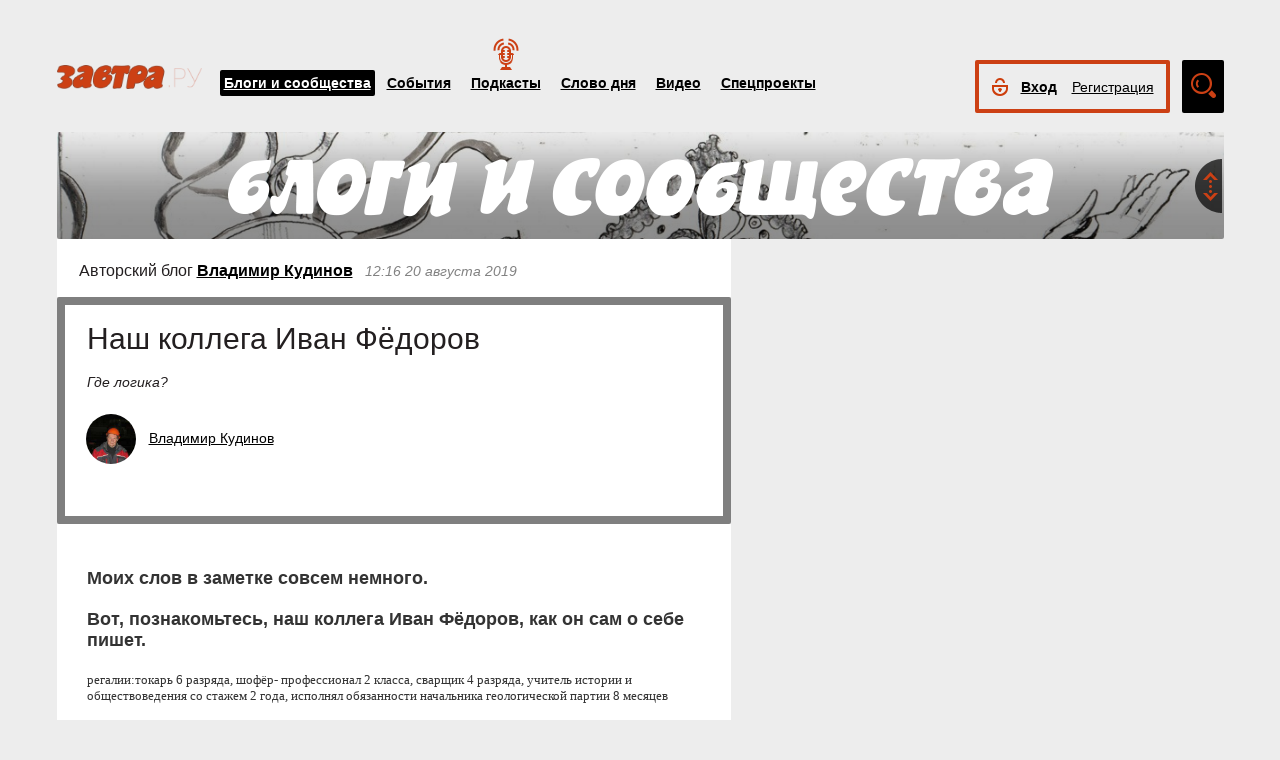

--- FILE ---
content_type: text/html; charset=UTF-8
request_url: https://zavtra.ru/blogs/nash_kollega_ivan_fyodorov
body_size: 12975
content:
<!DOCTYPE HTML>
<html prefix="og: http://ogp.me/ns#">
    <head prefix="og: http://ogp.me/ns# article: http://ogp.me/ns/article#">
        <meta http-equiv="Content-Type" content="text/html; charset=utf-8">
		<title>Наш коллега Иван Фёдоров</title>
        <meta name="language" content="ru">
        
<meta property="og:type" content="article" />
<meta property="og:url" content="https://zavtra.ru/blogs/nash_kollega_ivan_fyodorov" />
<meta property="og:title" content="Владимир Кудинов: Наш коллега Иван Фёдоров" />
<meta property="og:description" content="Где логика?" />
<meta property="og:image:width" content="476" />
<meta property="og:image:height" content="316" />
<meta property="og:image" content="https://zavtra.ru/images/476_l316.png" />
<script type="text/javascript"> </script>
<meta name="yandex-verification" content="050f83f3c09dc0ac" />
<meta name="viewport" content="width=device-width, initial-scale=1, maximum-scale=1, user-scalable=no">
<meta name="verify-admitad" content="aa95d7c1bd" />

<script>
    var indexmob = '';
</script>



<meta name="description" content="Где логика?">
        
<link rel="stylesheet" href="/css/bootstrap.css">


<link href="/css/lightbox.css" type="text/css" rel="stylesheet">

<link href="/css/bootstrap-datetimepicker.css" type="text/css" rel="stylesheet">
<link href="/css/jquery.ad-gallery.css" type="text/css" rel="stylesheet">

<link href="/css/dialog.css" type="text/css" rel="stylesheet">

<link rel="stylesheet" href="/css/font-awesome.min.css">

 <link  href="/css/fotorama.css" rel="stylesheet">

 <link href="/css/template.css?2024061501" type="text/css" rel="stylesheet">


	<link rel="stylesheet" type="text/css" href="/player/css/metalic.css?2020091401" />

<script type="text/javascript" src="/js/jquery-3.2.1.min.js"></script>
<script type="text/javascript" src="/js/jquery-ui.min.js"></script>

	<script type="text/javascript" src="/player/js/jsmediatags.min.js"></script>
	<script type="text/javascript" src="/player/js/circleplayer.js"></script>
	<script type="text/javascript" src="/player/js/textscroller.js"></script>
	<script type="text/javascript" src="/player/js/new.js"></script>

 <link href="/css/media-template.css?2020091401" type="text/css" rel="stylesheet">


<link href="/css/adv_stl.css" type="text/css" rel="stylesheet">

<script type="text/javascript" src="/js/moment-with-locales.min.js"></script>
<script type="text/javascript"> var enddate = true;</script>

<script type="text/javascript" src="/js/core.js"></script>

<script type="text/javascript" src="/js/lightbox.js"></script>


<script type="text/javascript" src="/js/transition.js"></script>
<script type="text/javascript" src="/js/touch.js"></script>


<script type="text/javascript" src="/js/bootstrap-datetimepicker.min.js"></script>

<script type="text/javascript" src="/js/jquery.ad-gallery.js"></script>


<script type="text/javascript" src="/js/bootstrap.js" ></script>


<script type="text/javascript" src="/js/dialog.js"></script>

	
<script src='https://www.google.com/recaptcha/api.js?hl=ru' async defer></script>


<script src="https://yastatic.net/pcode/adfox/loader.js" crossorigin="anonymous"></script>
<!-- Yandex.RTB -->
<script>window.yaContextCb=window.yaContextCb||[]</script>
<script src="https://yandex.ru/ads/system/context.js" async></script>



		<link href="/css/search_new.css?20230217" type="text/css" rel="stylesheet"/>
    </head>
    <body>
	
        


<script type="text/javascript" src="/js/calendar_kdg.js " ></script>


    <div id="layer1" class="container-fluid">

			
    <div id="main_head1" class="container">
		              	                  	  		<header>
		
	
	<div id="top_nav_bar" class="row ">
	<div class="container"><div class="row ">
	  <div class="col-xs-12">
		<div class="navbar_search_m_contener hidden-sm hidden-md hidden-lg">
			<div class="navbar_search_m">
				<div class="search_m_line">
				<input class="search_field" name="search_string" maxlength="30" value="Что будем искать?" onblur="if (this.value=='') this.value='Что будем искать?';" onfocus="if (this.value=='Что будем искать?') this.value='';" type="text">
				</div>
				<div class="search_m_butt"></div>
			</div>
		</div>
		
		<button class="navbar-toggle" type="button" data-toggle="collapse" data-target=".navbar-collapse">
			<span class="sr-only">Toggle navigation</span>
			<span class="icon-bar"></span>
			<span class="icon-bar"></span>
			<span class="icon-bar"></span>
		</button>
		
		<div id="top_logo"  >
			<a class="nlink" href="/"><img src="/images/Logo_zavtra.png" width="145px" alt="Газета Завтра"></a>
		</div>
		
		<div id="top_nav" class="navbar-collapse collapse" >
			  <div class="top_nav_menu_content">
							<div class="top_menu_link topmenu_hl"><a href="/blogs">Блоги и сообщества</a></div>
				<div class="top_menu_link "><a href="/events">События</a></div>
								<div class="top_menu_link poda"><a href="/podcasts">Подкасты</a></div>
								<div class="top_menu_link "><a href="/word_of_day">Слово дня</a></div>
			  <!-- <div class="top_menu_link "><a href="/head-on">Вопрос в лоб</a></div> -->
				<div class="top_menu_link "><a href="/live">Видео</a></div>
				<div class="top_menu_link "><a href="/special">Спецпроекты</a></div>
				
								
				
								<div class="top_menu_link bordertop hidden-sm hidden-md hidden-lg">
					<div id="top-login-block">
		    			
						<div class="noLogin">
							<div id="login-ico"></div>	
							<div id="top_login_link">
								<a href="#login_form_bm" data-toggle="modal">Вход</a>
							</div>
							<div id="top_reg_link">
								<a href="#register_form_bm" data-toggle="modal">Регистрация</a>
							</div>
						</div>
					</div>
				</div>	
							  </div>	
			</div>
			
	</div></div></div>
	<div class="col-xs-12">
	<div style="float: right; margin-top: -53px;">
	<div id="top-login-block" ><div id="top-login-block-sec">
		    			
						
			<div class="noLogin hidden-xs">
				<div id="login-ico"></div>	
				<div id="top_login_link" >
					<a href="#login_form_bm" data-toggle="modal" >Вход</a>
				</div>
				<div id="top_reg_link" >
				    <a href="#register_form_bm" data-toggle="modal" >Регистрация</a>
				</div>
			</div>
			
						
	</div></div>

	<div id="top_search" class="hidden-xs"></div>
	<div id="top_search_line" class="hidden-xs">
		<div class="main_search_box">
			<input class="search_field" name="search_string" maxlength="30" value="Поиск по материалам сайта" onblur="if (this.value=='') this.value='Поиск по материалам сайта';" onfocus="if (this.value=='Поиск по материалам сайта') this.value='';" type="text">
		</div>
		<div class="main_search_button">
			<a href="javascript:SearchButt('#top_search_line .main_search_box input')"></a>
		</div>
		<div class="top_advser_link"><a href="/search">Расширенный<br>поиск</a></div>
	</div>
	</div>	
		
	</div>
	</div>
	
	</header>

    
     <div id="main_content1">
	   <div class="ispacer_sm"></div>
	
<div id="content_blogs">


<div class="row"><div class="col-xs-12">
	<div id="headerBlock" class="modul-img">
	<div class="main_img"><img src="/upl/20000/pic_51871b85569.jpg" alt=""></div>
	<div class="toOpen"></div>
	<div class="headerTitle">
		<a href="/blogs"><img alt="" src="/images/blogscommunity.png"></a>
	</div>
	<div class="headerInfo hideo">
	<a href="https://zavtra.ru/blogs/roboti_i_kokoshniki">Роботы и кокошники</a>
	</div>
	</div>
</div></div>

  
	<div class="row">
		<div class="col-md-9 col-lg-7 contentblock">
				
																				
					
					


						<div class="header-block">
														<span class="header__category">
							Авторский блог <a href="/blogs/authors/3923">Владимир&nbsp;Кудинов</a>
							</span>
							
							<span class="header__data">
																	12:16
																																		20 августа 2019
																								</span>
							
														
						</div>
					  <div id="article__header">
												<div class="header__title">
							<h1>Наш коллега Иван Фёдоров</h1>
						</div>
						<div class="header__anonse">
						Где логика?
						</div>
						
						<div class="header__authors">	
							<div class="nbox_big_opl">
										<ul>
											<li>
													<span class="avtor-img"><a href="/blogs/authors/3923"><img src="/upl/3923/avatar/pic_avt32895dbb.jpg" alt=""></a></span>
													<span class="avtor-name"><a href="/blogs/authors/3923">Владимир Кудинов</a></span>
											</li>
																																											</ul>
							</div>
						</div>
						<div class="clearfix"></div>
						<div class="header__bottom">	
							<div class="header__info">
																<!--span class="info__comments">32</span-->
																																<div class="clearfix visible-xs"></div>
								<!--span class="like">
									<span class="header">Оценить статью:</span>
									<span data="up"  ><i class="fa fa-plus"> </i><span>6 </span></span>
									<span data="down"  ><i class="fa fa-minus"></i><span>7 </span></span>
								</span-->	
							</div>
							<div class="clearfix visible-xs"></div>
							<div class="bottom_but">
														<div class="ispacer"></div>
														</div>
							
						</div>
						<div class="ispacer"></div>
											</div>
					  <div class="article__content">
						<!-- Yandex.RTB R-A-1977711-13 -->
						<div id="yandex_rtb_R-A-1977711-13"></div>
						<script>window.yaContextCb.push(()=>{
						  Ya.Context.AdvManager.render({
							renderTo: 'yandex_rtb_R-A-1977711-13',
							blockId: 'R-A-1977711-13'
						  })
						})</script>
													<h2>Моих слов в заметке совсем немного.</h2><h2>Вот, познакомьтесь, наш коллега Иван Фёдоров, как он сам о себе пишет.</h2><p style="background: white; line-height: 11.25pt;"><span style="color: rgb(51, 51, 51); font-family: &quot;Trebuchet MS&quot;,&quot;sans-serif&quot;; font-size: 10pt; mso-bidi-font-family: Helvetica;">регалии:токарь 6 разряда, шофёр- профессионал 2 класса, сварщик 4 разряда, учитель истории и обществоведения со стажем 2 года, исполнял обязанности начальника геологической партии 8 месяцев</span></p><p style="background: white; line-height: 11.25pt;"><span style="color: rgb(51, 51, 51); font-family: &quot;Trebuchet MS&quot;,&quot;sans-serif&quot;; font-size: 10pt; mso-bidi-font-family: Helvetica;">В 1959г., после окончания школы, вместе с другом по рекомендации рк ВЛКСМ поехал в Темиртау на строительство металлургического комбината (Казахстанской Магнитки). В конце июля стал свидетелем *русского бунта*, видел убитых и раненных, резко повзрослел и возненавидел Хрущёва.</span></p><p style="background: white; line-height: 11.25pt;"><strong><span style="color: rgb(51, 51, 51); font-family: &quot;Trebuchet MS&quot;,&quot;sans-serif&quot;; font-size: 10pt; mso-bidi-font-family: Helvetica;">Присоединился к нам </span></strong><span style="color: rgb(51, 51, 51); font-family: &quot;Trebuchet MS&quot;,&quot;sans-serif&quot;; font-size: 10pt; mso-bidi-font-family: Helvetica;">3 марта 2013</span></p><h2 style="background: white; line-height: 11.25pt;">Я же не знал, что Фёдоров давно в Россию перебрался и постоянно напоминал, что, дескать, не надо нас тут в России учить, как нам жить.</h2><h2>А он, оказывается давно россииянин, и неплохо живет:</h2><ul style="list-style-type: disc; direction: ltr;"><li style="color: rgb(51, 51, 51); font-size: 11.5pt; font-style: normal; font-weight: normal;"><p style="background: white; color: rgb(0, 0, 0); line-height: 11.25pt; font-size: 11pt; font-style: normal; font-weight: normal; margin-top: 0cm; margin-bottom: 10pt; vertical-align: middle; mso-margin-top-alt: auto; mso-margin-bottom-alt: auto; mso-list: l0 level1 lfo1; tab-stops: list 36.0pt;"><span style="color: rgb(51, 51, 51); font-family: &quot;Trebuchet MS&quot;,&quot;sans-serif&quot;; font-size: 9pt; mso-bidi-font-family: Helvetica; mso-fareast-font-family: &quot;Times New Roman&quot;; mso-fareast-language: RU; mso-bidi-font-size: 11.0pt;"><a href="http://zavtra.ru/blogs/authors/3311"><span style="color: black;"><font size="2">Иван </font></span><br /><span style="color: black;"><font size="2">Фёдоров</font></span></a></span><span style="color: rgb(51, 51, 51); font-family: &quot;Trebuchet MS&quot;,&quot;sans-serif&quot;; font-size: 11.5pt; mso-bidi-font-family: Helvetica; mso-fareast-font-family: &quot;Times New Roman&quot;; mso-fareast-language: RU;"> </span></p><p style="background: white; color: rgb(0, 0, 0); line-height: 11.25pt; font-family: &quot;Calibri&quot;,&quot;sans-serif&quot;; font-size: 11pt; font-style: normal; font-weight: normal; margin-top: 0cm; margin-bottom: 0pt; vertical-align: middle;"><span style="color: rgb(91, 91, 91); font-family: &quot;Trebuchet MS&quot;,&quot;sans-serif&quot;; font-size: 9pt; mso-bidi-font-family: Helvetica; mso-fareast-font-family: &quot;Times New Roman&quot;; mso-fareast-language: RU; mso-bidi-font-size: 11.0pt;">19 августа 2019 в 21:26 </span><b><span style="color: rgb(35, 31, 32); font-family: &quot;Trebuchet MS&quot;,&quot;sans-serif&quot;; font-size: 8pt; mso-bidi-font-family: Helvetica; mso-fareast-font-family: &quot;Times New Roman&quot;; mso-fareast-language: RU; mso-bidi-font-size: 11.0pt;">Оценить комментарий:</span></b><span style="color: rgb(51, 51, 51); font-family: &quot;Trebuchet MS&quot;,&quot;sans-serif&quot;; font-size: 10pt; mso-bidi-font-family: Helvetica; mso-fareast-font-family: &quot;Times New Roman&quot;; mso-fareast-language: RU; mso-bidi-font-size: 11.0pt;"> </span></p><p style="background: white; color: rgb(0, 0, 0); line-height: 16.8pt; font-family: &quot;Calibri&quot;,&quot;sans-serif&quot;; font-size: 11pt; font-style: normal; font-weight: normal; margin-top: 0cm; margin-bottom: 6.25pt;"><span style="color: rgb(51, 51, 51); font-family: &quot;Trebuchet MS&quot;,&quot;sans-serif&quot;; font-size: 10pt; mso-bidi-font-family: Helvetica; mso-fareast-font-family: &quot;Times New Roman&quot;; mso-fareast-language: RU;">Кудинов, я уже 21 год живу в России, построил свой дом, гараж, купил моторную резиновую лодку и почти каждый день езжу на рыбалку на ОКУ.<br />А боится Кудинов повторения 1917 потому что его подзащитного поставят к стенке. Был бы бог... так давно уже поставил. Значит нет бога.</span></p><p style="background: white; color: rgb(0, 0, 0); font-family: &quot;Calibri&quot;,&quot;sans-serif&quot;; font-size: 11pt; font-style: normal; font-weight: normal; margin-top: 0cm; margin-bottom: 0pt; mso-line-height-alt: 11.25pt;"><b><span style="color: rgb(35, 31, 32); font-family: &quot;Trebuchet MS&quot;,&quot;sans-serif&quot;; font-size: 11.5pt; mso-bidi-font-family: Helvetica; mso-fareast-font-family: &quot;Times New Roman&quot;; mso-fareast-language: RU; mso-bidi-font-size: 11.0pt;">Оценить комментарий:</span></b><span style="color: rgb(51, 51, 51); font-family: &quot;Trebuchet MS&quot;,&quot;sans-serif&quot;; font-size: 10pt; mso-bidi-font-family: Helvetica; mso-fareast-font-family: &quot;Times New Roman&quot;; mso-fareast-language: RU;"> </span></p><p style="background: white; color: rgb(0, 0, 0); line-height: 11.25pt; font-family: &quot;Calibri&quot;,&quot;sans-serif&quot;; font-size: 11pt; font-style: normal; font-weight: normal; margin-top: 0cm; margin-bottom: 10pt;"><span style="color: rgb(51, 51, 51); font-family: &quot;Trebuchet MS&quot;,&quot;sans-serif&quot;; font-size: 10pt; mso-bidi-font-family: Helvetica; mso-fareast-font-family: &quot;Times New Roman&quot;; mso-fareast-language: RU;"><a href="http://zavtra.ru/blogs/luchshie_umi_begut_iz_rossii_podschitano_kolichestvo#5d5ae9f0eb791141488b4568"><b><span style="color: black; font-size: 9pt; text-decoration: none; text-underline: none;">Ответить</span></b></a> </span></p></li></ul><p> </p><p>Вот я и думаю: Хрущева Фёдоров ненавидел, про Брежнева не знаю, но, думаю, - смеялся над стариком, при Ленине-Сталине Фёдоров не жил, но что-то я сомневаюсь, чтобы ему очень понравилось.</p><p>И вот он верный ленинец, как он сам пишет:</p><p style="margin: 0cm 0cm 10pt;"><span lang="EN-US" style="mso-ansi-language: EN-US;"><font face="Calibri"> </font></span></p><p style="margin: 0cm 0cm 10pt;"><span style="color: rgb(51, 51, 51); line-height: 115%; font-family: &quot;Trebuchet MS&quot;,&quot;sans-serif&quot;; font-size: 10pt; mso-bidi-font-family: Helvetica;">&quot;У меня, как и у многих здесь марксистско-ленинское мировоззрение, я сторонник социалистического способа производства и советской политической системы. Гозман, как и все остальные либералы, включая Путина - мои классовые (мягко выражаясь) противники.&quot;</span></p><p> </p><p>Он уехал из Казахстана, устроился в России, всё у него есть и даже лодка... с мотором!, и Путин для него &quot;мягко говоря классовый противник&quot;.</p><p style="background: white; line-height: 11.25pt;"> </p>
								<!-- Yandex.RTB R-A-1977711-16 -->
								<div id="yandex_rtb_R-A-1977711-16"></div>
								<script>
								window.yaContextCb.push(() => {
									Ya.Context.AdvManager.render({
										"blockId": "R-A-1977711-16",
										"renderTo": "yandex_rtb_R-A-1977711-16"
									})
								})
								</script>
								
											
						</div>
						<div class="article__bottom">
							<div class="article__tags">
																<h3>Теги события:</h3>
																	<span>
										<span class="artags">Путин</span>
									</span>
																									
							</div>
							<div class="article__share">
							
    		    
				
	<div class="a2a_kit a2a_kit_size_32 a2a_default_style" data-a2a-url="https://zavtra.ru/blogs/nash_kollega_ivan_fyodorov" data-a2a-title="Владимир Кудинов: Наш коллега Иван Фёдоров">
	<a class="a2a_dd" href="https://www.addtoany.com/share"></a>
	<a class="a2a_button_email"></a>
	<a class="a2a_button_vk"></a>
	<a class="a2a_button_telegram"></a>
	<a class="a2a_button_google_gmail"></a>
	<a class="a2a_button_livejournal"></a>
	<a class="a2a_button_print"></a>
	<a class="a2a_button_twitter"></a>
	<a class="a2a_button_viber"></a>
	<a class="a2a_button_odnoklassniki"></a>
	<a class="a2a_button_mail_ru"></a>
	<a class="a2a_button_skype"></a>
	<a class="a2a_button_whatsapp"></a>
	</div>
	<script>
	var a2a_config = a2a_config || {};
	a2a_config.locale = "ru";
	</script>
	<script async src="https://static.addtoany.com/menu/page.js"></script>

							</div>
						</div>
						<script type="text/javascript">
						$(document).ready(function(){
						
						$('.onephoto').each(function(i,elem) {
							$(this).html('');
							var arr = JSON.parse( $(this).attr('data-pg').replace(/\*/g,"\"") );
							//console.log(arr);
							//console.log(arr[0]['url']);
							
							$(this).html('<div class="onephoto_poster"><img alt="" title="'+arr[0]['desc']+'""></div>');
							if ( arr[0]['desc'].length > 0 && arr[0]['desc'] != '' ){
								if ( arr[0]['link'].length > 0 && arr[0]['link'] != '' ){
									$(this).find('.onephoto_poster').append('<div class="poster_description"><a href="'+arr[0]['link']+'">'+arr[0]['desc']+'</a></div>');
								}else {
									$(this).find('.onephoto_poster').append('<div class="poster_description">'+arr[0]['desc']+'</div>');
								}
							}
							
						});
						
						
						
						$('.photogall').each(function(i,elem) {
							$(this).html('');
							var arr = JSON.parse( $(this).attr('data-pg').replace(/\*/g,"\"") );
							
							if (arr.length > 1){
								
																
								$(this).html('<div class="fotorama" data-nav="thumbs" data-width="100%" ></div>');
															
								for (a=0; a<arr.length; a++){
								
																	$(this).find('.fotorama').append('<img data-caption="'+arr[a]['desc']+'" >');
																
										
								
								}
								
							} else {
								$(this).html('<div class="onephoto_poster"><img alt="" title="'+arr[0]['desc']+'""></div>');
								if ( arr[0]['desc'].length > 0 && arr[0]['desc'] != '' ){
									if ( arr[0]['link'].length > 0 && arr[0]['link'] != '' ){
										$(this).find('.onephoto_poster').append('<div class="poster_description"><a href="'+arr[0]['link']+'">'+arr[0]['desc']+'</a></div>');
									}else {
										$(this).find('.onephoto_poster').append('<div class="poster_description">'+arr[0]['desc']+'</div>');
									}
								}
							}
						 });
						 
											
						});
						
						</script>
						<script src="/js/fotorama.js"></script> 					
						
												
												
						<!-- Yandex.RTB R-A-1977711-1 -->
						<div id="yandex_rtb_R-A-1977711-1"></div>
						<script>window.yaContextCb.push(()=>{
						  Ya.Context.AdvManager.render({
							renderTo: 'yandex_rtb_R-A-1977711-1',
							blockId: 'R-A-1977711-1'
						  })
						})</script>
						
						<!-- Yandex.RTB R-A-1977711-6 -->
						<!--div id="yandex_rtb_R-A-1977711-6"></div-->
						<!--script>window.yaContextCb.push(()=>{
						  Ya.Context.AdvManager.render({
							renderTo: 'yandex_rtb_R-A-1977711-6',
							blockId: 'R-A-1977711-6'
						  })
						})</script-->

				


  
		


  
		


  
		


  

					
					
							
		</div>
		<div class="col-md-3 col-lg-5">
			<div class="row">
				<div class="col-sm-4 col-md-12 col-lg-6 ">
										<div class="ispacer"></div>
										<div class="row">
							
				</div>
				  		  
				</div>
				<div class="col-sm-4 col-md-12 col-lg-6   hidden-xs  hidden-sm">
											<div class="ispacer"></div>
						<!-- Yandex.RTB R-A-1977711-2 -->
						<div id="yandex_rtb_R-A-1977711-2"></div>
						<script>window.yaContextCb.push(()=>{
						  Ya.Context.AdvManager.render({
							renderTo: 'yandex_rtb_R-A-1977711-2',
							blockId: 'R-A-1977711-2'
						})
						})</script>
						<div class="ispacer"></div>
						<div class="ispacer"></div>
						<!-- Yandex.RTB R-A-1977711-4 -->
						<div id="yandex_rtb_R-A-1977711-4"></div>
						<script>window.yaContextCb.push(()=>{
						  Ya.Context.AdvManager.render({
							renderTo: 'yandex_rtb_R-A-1977711-4',
							blockId: 'R-A-1977711-4'
						})
						})</script>
						<div class="ispacer"></div>
						<div class="ispacer"></div>
						<!-- Yandex.RTB R-A-1977711-5 -->
						<div id="yandex_rtb_R-A-1977711-5"></div>
						<script>window.yaContextCb.push(()=>{
						  Ya.Context.AdvManager.render({
							renderTo: 'yandex_rtb_R-A-1977711-5',
							blockId: 'R-A-1977711-5'
						  })
						})</script>

				  
		  
		  
		  
		  

									</div>
			</div>
		</div>
	</div>


		<div class="row"><div class="col-xs-12">
	<div class="ispacer"></div>
		<div class="ispacer"></div>
	</div></div>
	<div class="row">
		<div class="col-md-9 col-lg-7 ">
						
		</div>
		<div class="col-md-3 col-lg-5">
					</div>
	</div>
 

	

<div id="mesage" class="modal fade">
  <p class="text"></p>
  <div class="butt"><a rel="modal:close" href="#"><input class="black-button" value="Ок"></a></div>
</div>





	</div> 
	 
	 
	 
	 
		<footer id="footblock" ><div class="row">
			<div class="col-sm-8 col-md-9" >
				<div class="row">
					<div class="col-xs-12">
						<div id="fut_search_line" >
							<div class="main_search_box">
								<input class="search_field" name="search_string" maxlength="30" value="Поиск по материалам сайта" onblur="if (this.value=='') this.value='Поиск по материалам сайта';" onfocus="if (this.value=='Поиск по материалам сайта') this.value='';" type="text">
							</div>
							<div class="main_search_button">
								<a href="javascript:SearchButt('#fut_search_line .main_search_box input')"></a>
							</div>
							<div class="top_advser_link"><a href="/search">Расширенный <span class="hidden-xs"><br></span>поиск</a></div>
						</div>
					</div>
					<div class="col-xs-12">
						<div id="bottom_cp">
							<div class="foot_menu">
								<div class="bot_menu_link"><a href="/blogs">Блоги и сообщества</a></div>
								<div class="bot_menu_link"><a href="/events">События</a></div>
								<div class="bot_menu_link"><a href="/word_of_day">Слово дня</a></div>
								<div class="bot_menu_link"><a href="/live">Видео</a></div>
								<div class="bot_menu_link"><a href="/special">Спецпроекты</a></div>
							</div>
						</div>
					</div>
					<div class="col-xs-12">
						<div class="foot_menu seconds">
							<div class="bot_menu_link"><a href="/about">О нас</a></div>
							<div class="bot_menu_link"><a href="/contacts">Контактная информация</a></div>
							<!--div class="bot_menu_link"><a href="/advertising">Размещение рекламы</a></div-->
							<div class="bot_menu_link"><a href="#"  onclick="partnerarticles();return(false);">Партнёрские материалы</a></div>
							<div class="ispacer null hidden-lg hidden-md hidden-sm"></div>
							<div class="bot_menu_link advens dentv"><a href="https://dentv.ru/">День ТВ</a></div>
							
						</div>
					</div>
				</div>
			</div>
			<div class="col-sm-4 col-md-3" >
				<div class="row">
					<div class="col-xs-12">
						<div class="arhive">
							<div class="header">Новый<br>номер</div> 
							<div class="Zavtra_new_num"><a href='https://zavtra.ru/archive/2026/1/1668'>№3</a></div>
							<div class="issue_link"><a href="https://zavtra.ru/archive">Архив<br>газеты</a></div>
						</div>
					</div>
					<div class="col-xs-12">
						<div class="foot_soc_but">
							 <!-- <span class="gp-share-box"><a href=""></a></span> -->
							<!-- <span class="fb-share-box"><a href="https://www.facebook.com/%D0%97%D0%B0%D0%B2%D1%82%D1%80%D0%B0-1108098389221271/?fref=ts"></a></span> -->
							<span class="tg-share-box"><a href="https://t.me/gazeta_zavtra"></a></span>
							<span class="zn-share-box"><a href="https://dzen.ru/id/5f1db0f593c4900b3ab99297"></a></span>
							<!--span class="tw-share-box"><a href="http://www.twitter.com/ZavtraRu"></a></span-->
							<span class="vk-share-box"><a href="https://vk.com/zavtraru"></a></span>
							<span class="ok-share-box"><a href="https://ok.ru/group/54418037932262"></a></span>
						</div>
						<div class="foot_notice16"><img src="/images/notice16.jpg" alt=""></div>
					</div>
					<div class="col-xs-12">
						<div class="foot_copyright">Все материалы сайта доступны по лицензии:
						<a href="https://creativecommons.org/licenses/by/4.0/deed.ru">Creative Commons Attribution 4.0 International</a></div>
					</div>
				</div>
			</div>
	
		</div></footer>

	
 </div>
 <div id="login_form_bm" class="modal fade">
	<div class="modal-dialog">
	  <form method="POST" onsubmit="return false;" autocomplete="on" action="">
		<div class="modal-content">
		  <div class="modal-header">
			<button type="button" class="close" data-dismiss="modal" aria-hidden="true">×</button>
			<h4 class="modal-title">Авторизация</h4>
		  </div>
		  <div class="modal-body">
				<div class="label">Электронная почта</div>
				<div class="form-input"><input type="text" class="ulogin" name="ulogin"></div>
				<div class="label">Пароль</div>
				<div class="form-input">
					<input type="password" class="upass" name="upass"><div data="upass" class="show-hide"></div>
					<div class="notes"></div>
				</div>
				<div class="label resp_link">
				<a href="#reset_form_bm" data-toggle="modal">Забыли пароль?</a>
				</div>
		  </div>
		  <div class="modal-footer">
			<input type="submit" class="black-button login-send" value="Войти">
		  </div>
		</div>
	  </form>
	</div>
</div>
 <div id="reset_form_bm" class="modal fade">
	<div class="modal-dialog">
	  <form method="POST" onsubmit="return false;" autocomplete="off" action="">
		<div class="modal-content">
		  <div class="modal-header">
			<button type="button" class="close" data-dismiss="modal" aria-hidden="true">×</button>
			<h4 class="modal-title">Восстановить пароль</h4>
		  </div>
		  <div class="modal-body">
				<div class="label">Электронная почта</div>
				<div class="form-input"><input type="text" class="ulogin" name="ulogin"><div class="notes"></div></div>
				<div class="ispacer half"></div>
				<div class="">Укажите почту, с которой Вы регистрировались на нашем сайте, на неё будет выслан пароль для входа. После авторизации рекомендуем его поменять на новый в личном кабинете</div>
		  </div>
		  <div class="modal-footer">
			<input type="submit" class="black-button reset-send" value="Отправить">
		  </div>
		</div>
	  </form>
	</div>
</div>
 <div id="register_form_bm" class="modal fade">
	<div class="modal-dialog">
	 
		<div class="modal-content">
		  <div class="modal-header">
			<button type="button" class="close" data-dismiss="modal" aria-hidden="true">×</button>
			<h4 class="modal-title">Регистрация</h4>
		  </div>
		  <div class="modal-body">
				<div class="rf_c1">
					<div class="reg_f_col_h">Через форму на сайте</div>
					<div class="rf_c3">
					<div class="label reg">Имя<span class="label_ast">*</span></div>
					<div class="form-input"><input type="text" class="fname reg" name="fname"></div>
					</div>
					<div class="rf_c4">
					<div class="label reg">Фамилия<span class="label_ast">*</span></div>
					<div class="form-input"><input type="text" class="lname reg" name="lname"></div>
					</div>
					<div class="ispacer null"></div>
					<div class="label reg">Электронная почта<span class="label_ast">*</span></div>
					<div class="form-input"><input type="text" class="ulogin reg" name="ulogin"></div>
					<div class="label reg">Пароль<span class="label_ast">*</span></div>
					<div class="form-input">
						<input type="password" class="upass reg" name="upass"><div data="upass" class="show-hide"></div>
					</div>
					<div class="form-captcha">
					    <div class="g-recaptcha" data-sitekey="6Lcm-AYUAAAAAO1LSunHwbmLM43U2Az7AW_ZGOFj"></div>
					</div>
						<!--div class="rf_c5">
							<div class="label reg">Мобильный телефон<span class="label_ast">*</span></div>
							<div class="form-input"><input type="text" class="phone reg" name="phone"></div>
						</div>
						<div class="rf_c6">
							<div class="black-button sms-send">Получить код</div>
						</div>
						<div class="rf_c7">
							<div class="label reg">Код из СМС<span class="label_ast">*</span></div>
							<div class="form-input"><input type="text" class="smcode reg" name="smcode"></div>
						</div-->
					</div>
				    <div class="rf_c2"><!--
					<div class="reg_f_col_h">или через социальные сети</div>
					<div class="reg_f_col_soc">
																									<div id="uLogin" data-ulogin="display=panel;theme=flat;fields=first_name,last_name,photo;providers=facebook,vkontakte,googleplus;redirect_uri=https://zavtra.ru/soreg;mobilebuttons=0;"></div>
															<div class="ispacer"></div>
					<div class="ispacer"></div>
										</div> -->
				    </div>
				<div class="ispacer null"></div>
				<div class="r_result notes"></div>
				<div class="ispacer half"></div>
				
		  </div>
		  <div class="modal-footer">
			<button type="button" class="black-button reg-send">Зарегистрироваться</button>
			<span class="label_ast">*</span>
			<span class="label_it">Все поля обязательны для заполнения</span>
		  </div>
		</div>
	  
	</div>
</div>

<div id="register_form" style="display: none;">
				<div class="up-form login reg">
				    <div class="header login">Регистрация</div>
				    <div class="rf_c1">
					<div class="reg_f_col_h">Через форму на сайте</div>
					<div class="rf_c3">
					<div class="label reg">Имя<span class="label_ast">*</span></div>
					<div class="form-input"><input type="text" class="fname reg" name="fname"></div>
					</div>
					<div class="rf_c4">
					<div class="label reg">Фамилия<span class="label_ast">*</span></div>
					<div class="form-input"><input type="text" class="lname reg" name="lname"></div>
					</div>
					<div class="ispacer_sm"></div>
					<div class="label reg">Электронная почта<span class="label_ast">*</span></div>
					<div class="form-input"><input type="text" class="ulogin reg" name="ulogin"></div>
					<div class="label reg">Пароль<span class="label_ast">*</span></div>
					<div class="form-input">
						<input type="password" class="upass reg" name="upass"><div data="upass" class="show-hide"></div>
						<div class="notes"></div>
					</div>
					<div class="form-captcha">
					    <div class="g-recaptcha" data-sitekey="6Lcm-AYUAAAAAO1LSunHwbmLM43U2Az7AW_ZGOFj"></div>
					</div>
					<div class="rf_c5">
					<div class="label reg">Мобильный телефон<span class="label_ast">*</span></div>
					<div class="form-input"><input type="text" class="phone reg" name="phone"></div>
					</div>
					<div class="rf_c6">
						<div class="black-button sms-send">Получить код</div>
					</div>
					<div class="rf_c7">
					<div class="label reg">Код из СМС<span class="label_ast">*</span></div>
					<div class="form-input"><input type="text" class="smcode reg" name="smcode"></div>
					</div>
					<div class="ispacer_sm"></div>
					<div class="butt reg">
						<div class="rf_c8">
						<div class="black-button reg-send">Зарегистрироваться</div>
						</div>
						<div class="rf_c9">
						<span class="label_ast">*</span><span class="label_it">Все поля обязательны для заполнения</span>
						</div>
					</div>
				    </div>
				    <div class="rf_c2">
										<div class="reg_f_col_soc">
																				<div id="uLogin" data-ulogin="display=panel;theme=flat;fields=first_name,last_name,photo;providers=facebook,vkontakte,googleplus;redirect_uri=https://zavtra.ru/soreg;mobilebuttons=0;"></div>
															</div>
				    </div>
				<div class="ispacer"></div>
				<div class="r_result"></div>
				<div class="ispacer"></div>
				</div>


			  </div>
			  
	
	
<div id="pod-player" class="">
<div class="hap-player-outer hap-music-player-force-hidden">
<div class="container">
	<div class="player-header">
		<div class="player-header-img">
			<div class="hap-player-thumb">
			
			</div>
		</div>
		<div class="player-header-title">
			<div class="hap-player-artist pod-name"></div>
			<div class="hap-player-title pod-title"></div>
		</div>
	</div>
	<div class="player-controls">
		<div class="player-controls-btns">
							<div class="hap-prev-toggle hap-contr-btn" data-tooltip="-30 секунд">
                                								<img src="/player/ico/backward-05.svg">
								
							</div>
                            <div class="hap-playback-toggle hap-contr-btn" data-tooltip="Играть">
                                <div class="hap-btn hap-btn-play">
                                  									<img src="/player/ico/PlayBut-02.svg">
								</div>
                                <div class="hap-btn hap-btn-pause" data-tooltip="Пауза">
																	<img src="/player/ico/PauseBut-03.svg">
							   </div>
                            </div>
                            <div class="hap-next-toggle hap-contr-btn" data-tooltip="+30 секунд">
														
							<img src="/player/ico/forward-05-06.svg">
						   </div>
						    <div class="hap-speed-toggle hap-contr-btn">
							<span data-speed="1.0" >1.0x</span>
							</div>
		</div>
		<div class="player-controls-progress">
			<div class="hap-seekbar">
                <div class="hap-progress-bg">
                    <div class="hap-load-level"></div>
                    <div class="hap-progress-level"></div>
       			</div>
             </div>
			<div class="hap-media-time-wrap">
                <div class="hap-media-time-current"></div>
                <div class="hap-media-time-total"></div>
            </div>
		</div>
	</div>
	<div class="player-header-title mobile">
			<div class="hap-player-artist pod-name"></div>
			<div class="hap-player-title pod-title"></div>
	</div>
		
	<div class="player-close">
	<i class="close">	<img src="/player/ico/close-04.svg">
	</i>
	</div>
	<div class="hap-tooltip"></div> 
</div>
</div>
</div>

 

<script>
var aplayer;
var p_storedtrack;
var c_episode;

function p_started() {
	var data = { 
			'track': c_episode
		};

	$.ajax({
		type: "POST",
		url: "/trackstart",
		data: data,
	})
	.done(function( ResultData ) {
		//return false;
	})
        .fail(function( jqXHR, textStatus ) {
		//return false;
	});
}

function playtrack(path, podname, title, icon, episode) {
	$(".hap-player-outer").removeClass("hap-music-player-force-hidden");
var p_track = {
    type: 'audio', 
    mp3: path,
    artist: podname,
    title: title, 
    thumb: "'"+icon+"'",
    episode: episode
}
	if (hasLocalStorage) {
	  localStorage.setItem("p_playkey2", JSON.stringify(p_track));
	}
	p_storedtrack = p_track;
	c_episode = episode;
	aplayer.seek(0);
	aplayer.inputAudio(p_track);
	aplayer.seek(0);
	p_started();
	return false;
}

function playtrack_goto(path, podname, title, icon, episode, jmp) {
	$(".hap-player-outer").removeClass("hap-music-player-force-hidden");
var p_track = {
    type: 'audio', 
    mp3: path,
    artist: podname,
    title: title, 
    thumb: "'"+icon+"'",
    episode: episode
}
	if (hasLocalStorage) {
	  localStorage.setItem("p_playkey2", JSON.stringify(p_track));
	}
	p_storedtrack = p_track;
	p_storedtrack.resumeTime = jmp;
	c_episode = episode;
	aplayer.seek(0);
	aplayer.inputAudio(p_track);
	
	p_started();
	return false;
}

function trstart() {
	window.removeEventListener('touchstart', trstart, false);
	if (p_storedtrack && p_storedtrack.type == 'audio') {
	  aplayer.inputAudio(p_storedtrack);
	  if (p_storedtrack.resumeTime) {
	    aplayer.seek(p_storedtrack.resumeTime);
	    p_storedtrack = false;
	  }
	  //aplayer.playMedia();
	}
}

function p_finished() {
	//aplayer.destroyMedia();
	aplayer.seek(0);
	if ( hasLocalStorage ) {
	  localStorage.removeItem("p_playkey2");
	  localStorage.removeItem("p_playkey1");
	}
	p_storedtrack = false;

	var data = { 
			'track': c_episode
		};
	c_episode = '';

	$.ajax({
		type: "POST",
		url: "/trackfinish",
		data: data,
	})
	.done(function( ResultData ) {
		//return false;
	})
        .fail(function( jqXHR, textStatus ) {
		//return false;
	});
}

jQuery(document).ready(function($) {

    var p_settings = {
	sourcePath: "/player/",
	useContinousPlayback:true,
	continousKey: "p_playkey1",
        activePlaylist:"",
        activeItem:-1,
        volume:0.5,
        autoPlay:false,
        preload:"auto",
        randomPlay:false,
        loopState:'off',
        soundCloudAppId:"",
        gDriveAppId:"",
        facebookAppId:"",
        usePlaylistScroll:false,
        playlistScrollOrientation:"vertical",
        playlistScrollTheme:"light-2",
        useNumbersInPlaylist: true,
        playlistItemContent:"title,thumb",
	playlistOpened:false,
	useTitleScroll: true,
	titleScrollSpeed: 0,
	hidePlayerUntilMusicStart: 1
    };  

    if ( hasLocalStorage === "undefined" ) {
	var hasLocalStorage = false;
    }
    if ( hasLocalStorage && typeof isJson === "function" && isJson(localStorage.getItem("p_playkey2")) ) {
	p_storedtrack = JSON.parse(localStorage.getItem("p_playkey2"));
	if (p_storedtrack && p_storedtrack.type == 'audio') {
	  var p_current = JSON.parse(localStorage.getItem("p_playkey1"));
	  if (p_current && p_current.resumeTime) {
	    p_storedtrack.resumeTime = p_current.resumeTime;
	  }
	  if (p_storedtrack.episode) {
            c_episode = p_storedtrack.episode;
	  }
	}
    }

        if (!p_storedtrack || p_storedtrack.type != 'audio') {
      return;
    }
    
    aplayer = $("#pod-player").on('setupDone', function(e, data){
	//playtrack('/upl/audio/podc_081efd0a451ef63a.mp3', 'Наука и технологии', 'Евгений Спицын. История СССР. № 122. Советско-югославский конфликт, создание Коминформа и СЭВ', '/images/podtest/itro-4.jpg');
	if (p_storedtrack && p_storedtrack.type == 'audio') {
	  window.addEventListener('touchstart', trstart, false);
	  aplayer.inputAudio(p_storedtrack);
	}
                                   }).on('soundPlay', function(e, data){
	  window.removeEventListener('touchstart', trstart, false);
	  if (p_storedtrack && p_storedtrack.resumeTime) {
	    aplayer.seek(p_storedtrack.resumeTime);
	    p_storedtrack = false;
	  }
	}).on('soundEnd', function(e, data){
		p_finished();
	}).hap(p_settings);


    
	$("#pod-player").on('click','.hap-speed-toggle span', function(){
		switch ( $(this).attr('data-speed') ) {
		  case '1.0':
			$(this).text('1.2x').attr('data-speed', '1.2');
			aplayer.setPlaybackRate(1.2);
			break;
		  case '1.2':
			$(this).text('1.5x').attr('data-speed', '1.5');
			aplayer.setPlaybackRate(1.5);
			break;
		  case '1.5':
			$(this).text('2.0x').attr('data-speed', '2.0');
			aplayer.setPlaybackRate(2);
			break;
		  case '2.0':
			$(this).text('1.0x').attr('data-speed', '1.0');
			aplayer.setPlaybackRate(1);
			break;
		}				
	});

	$("#pod-player").on('click','.hap-prev-toggle', function(){
		aplayer.seekBackward(30);
	});

	$("#pod-player").on('click','.hap-next-toggle', function(){
		aplayer.seekForward(30);
	});

	$('#pod-player .close').click(function(){
		window.removeEventListener('touchstart', trstart, false);
		aplayer.destroyMedia();
		if ( hasLocalStorage ) {
		  localStorage.removeItem("p_playkey2");
		  localStorage.removeItem("p_playkey1");
		}
		p_storedtrack = false;
		c_episode = '';
		$(".hap-player-outer").addClass("hap-music-player-force-hidden");
	});
});

</script>
			
        
        
        





<script type="text/javascript" src="/js/templates.js?v=23"></script>

<script type="text/javascript">
	function partnerarticles() {
		var reform = document.createElement('form');
		var element1 = document.createElement('input');
		var element2 = document.createElement('input');
		var element3 = document.createElement('input');
		var element4 = document.createElement('input');
		
		
		document.body.appendChild(reform);
		element1.type='hidden';
		element1.name='filters[authors][0]';
		element1.value = '15386';
		reform.appendChild(element1);
		
		element2.type='hidden';
		element2.name='filters[authors][1]';
		element2.value = '13645';
		reform.appendChild(element2);

		element3.type='hidden';
		element3.name='filters[authors][2]';
		element3.value = '20615';
		reform.appendChild(element3);
		
		element4.type='hidden';
		element4.name='filters[newest]';
		element4.value = 'newest';
		reform.appendChild(element4);
		
		reform.method = 'POST';
		reform.action = '/search';
			
		reform.submit();	
	
	}
	
	$('#top_nav_bar .navbar_search_m_contener .search_m_butt').click(function(){
		console.log( $('#top_nav_bar .navbar_search_m_contener .search_field').val() );
		switch ( $('.navbar_search_m_contener .search_field').val().trim() ){
			case 'Что будем искать?':
			case '':
				$('.navbar_search_m_contener').toggleClass('open');
				break;
			default:
				SearchButt('#top_nav_bar .navbar_search_m_contener input');
		}
	});
	$('#top_nav_bar .navbar_search_m_contener .search_field').keyup(function(event) {
		if(event.keyCode == 13){
		SearchButt('#top_nav_bar .navbar_search_m_contener input');
		}
	});	

$(document).ready(function(){

	if ($(window).width() < 768) {
		$(".yabld").remove();
	} else { 
		$(".yablm").remove();
	}

    if (window.location.hash == "#loginow") {
	$('#login_form_bm').modal('show');
    }

});
	
</script>


    <script type="text/javascript">var _gaq = _gaq || [];
    _gaq.push(['_setAccount', 'UA-27628875-1']);
    _gaq.push(['_trackPageview']);
    (function() {
    var ga = document.createElement('script'); ga.type = 'text/javascript'; ga.async = true;
    ga.src = ('https:' == document.location.protocol ? 'https://ssl' : 'http://www') + '.google-analytics.com/ga.js';
    var s = document.getElementsByTagName('script')[0]; s.parentNode.insertBefore(ga, s);
     })();
    </script>
	<script>
  (function(i,s,o,g,r,a,m){i['GoogleAnalyticsObject']=r;i[r]=i[r]||function(){
  (i[r].q=i[r].q||[]).push(arguments)},i[r].l=1*new Date();a=s.createElement(o),
  m=s.getElementsByTagName(o)[0];a.async=1;a.src=g;m.parentNode.insertBefore(a,m)
  })(window,document,'script','//www.google-analytics.com/analytics.js','ga');

  ga('create', 'UA-68522530-1', 'auto');
  ga('send', 'pageview');
</script>

<!-- Yandex.Metrika counter -->
<script type="text/javascript">
    (function (d, w, c) {
        (w[c] = w[c] || []).push(function() {
            try {
                w.yaCounter39829595 = new Ya.Metrika({
                    id:39829595,
                    clickmap:true,
                    trackLinks:true,
                    accurateTrackBounce:true
                });
            } catch(e) { }
        });

        var n = d.getElementsByTagName("script")[0],
            s = d.createElement("script"),
            f = function () { n.parentNode.insertBefore(s, n); };
        s.type = "text/javascript";
        s.async = true;
        s.src = "https://mc.yandex.ru/metrika/watch.js";

        if (w.opera == "[object Opera]") {
            d.addEventListener("DOMContentLoaded", f, false);
        } else { f(); }
    })(document, window, "yandex_metrika_callbacks");
</script>
<noscript><div><img src="https://mc.yandex.ru/watch/39829595" style="position:absolute; left:-9999px;" alt="" /></div></noscript>
<!-- /Yandex.Metrika counter -->

<!-- Yandex.Metrika counter -->
<script type="text/javascript"> 
    (function(w, c) { 
        (w[c] = w[c] || []).push(function() { 
            try { 
                w.yaCounter11286280 = new Ya.Metrika({id:11286280, enableAll: true, webvisor: true}); 
            } 
            catch(e) { } 
        }); 
    })(window, "yandex_metrika_callbacks"); 
    </script> 
    <script src="//mc.yandex.ru/metrika/watch.js" type="text/javascript" defer="defer"></script> 
    <noscript><div><img src="//mc.yandex.ru/watch/11286280" style="position:absolute; left:-9999px;" alt="" /></div></noscript>
<!-- /Yandex.Metrika counter -->
<!-- Yandex.Metrika counter -->
<script type="text/javascript" >
   (function(m,e,t,r,i,k,a){m[i]=m[i]||function(){(m[i].a=m[i].a||[]).push(arguments)};
   m[i].l=1*new Date();
   for (var j = 0; j < document.scripts.length; j++) {if (document.scripts[j].src === r) { return; }}
   k=e.createElement(t),a=e.getElementsByTagName(t)[0],k.async=1,k.src=r,a.parentNode.insertBefore(k,a)})
   (window, document, "script", "https://mc.yandex.ru/metrika/tag.js", "ym");

   ym(90726014, "init", {
        clickmap:true,
        trackLinks:true,
        accurateTrackBounce:true,
        webvisor:true
   });
</script>
<noscript><div><img src="https://mc.yandex.ru/watch/90726014" style="position:absolute; left:-9999px;" alt="" /></div></noscript>
<!-- /Yandex.Metrika counter -->

<!-- Google tag (gtag.js) -->
<script async src="https://www.googletagmanager.com/gtag/js?id=G-N5GJLSF1YB"></script>
<script>
  window.dataLayer = window.dataLayer || [];
  function gtag(){dataLayer.push(arguments);}
  gtag('js', new Date());

  gtag('config', 'G-N5GJLSF1YB');
</script>

    </body>
</html>
